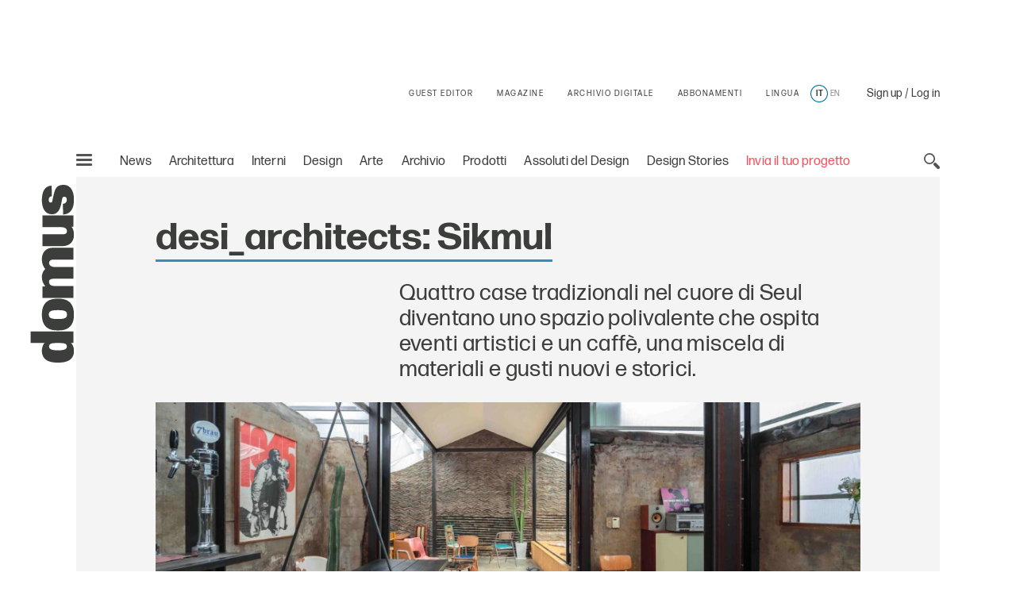

--- FILE ---
content_type: text/html; charset=utf-8
request_url: https://www.google.com/recaptcha/api2/aframe
body_size: 136
content:
<!DOCTYPE HTML><html><head><meta http-equiv="content-type" content="text/html; charset=UTF-8"></head><body><script nonce="gyOKyqK2u9Aqb4KPTTfu6w">/** Anti-fraud and anti-abuse applications only. See google.com/recaptcha */ try{var clients={'sodar':'https://pagead2.googlesyndication.com/pagead/sodar?'};window.addEventListener("message",function(a){try{if(a.source===window.parent){var b=JSON.parse(a.data);var c=clients[b['id']];if(c){var d=document.createElement('img');d.src=c+b['params']+'&rc='+(localStorage.getItem("rc::a")?sessionStorage.getItem("rc::b"):"");window.document.body.appendChild(d);sessionStorage.setItem("rc::e",parseInt(sessionStorage.getItem("rc::e")||0)+1);localStorage.setItem("rc::h",'1768384847699');}}}catch(b){}});window.parent.postMessage("_grecaptcha_ready", "*");}catch(b){}</script></body></html>

--- FILE ---
content_type: application/javascript; charset=utf-8
request_url: https://www.domusweb.it/etc/designs/domusweb20/js/domusweb-webtrekk_v4_new.js
body_size: 20971
content:
var webtrekkConfig = webtrekkConfig || {
    trackId: "778835614863159",
    trackDomain : "ctd.domusweb.it",
    domain : "www.domusweb.it;domusweb.it;www-domusweb-it.cdn.ampproject.org;cdn.ampproject.org;login.edidomus.it",
	forceHTTPS: true,
	cookie : "3",
	contentId : "",
    tabBrowsing: false,
    execCDB: false,
    execRTA: false,
    safetag: {
        async: true,
        timeout: 2000,
        /** Load SafeTag from Webtrekk Server */
        safetagDomain: "responder.wt-safetag.com",
        safetagId: "778835614863159",
        /** Load SafeTag from Customer Server */
        // customDomain: "www.domain.de",
        // customPath: "javascripts/webtrekk_safetag.js",
        option: {}
    }
};

/**
 ************ Don't change anything beyond this line ************
 ********************* Start webtrekk_v4.js *********************
 */
 'use strict';(function(l){l.webtrekkUnloadObjects=l.webtrekkUnloadObjects||[];l.webtrekkLinktrackObjects=l.webtrekkLinktrackObjects||[];var K=function(a){a.getJSON=function(a){if("string"===typeof a&&a&&"{"===a.charAt(0)&&"}"===a.charAt(a.length-1))try{a=a.replace(/'/g,'"').replace(/(['"])?([a-zA-Z0-9]+)(['"])?\s?:/g,'"$2":');var b="object"===typeof JSON&&"function"===typeof JSON.parse?JSON.parse(a):/^[\],:{}\s]*$/.test(a.replace(/\\(?:["\\\/bfnrt]|u[0-9a-fA-F]{4})/g,"@").replace(/"[^"\\\n\r]*"|true|false|null|-?\d+(?:\.\d*)?(?:[eE][+\-]?\d+)?/g,
 "]").replace(/(?:^|:|,)(?:\s*\[)+/g,""))?(new Function("return "+a))():null;if("object"===typeof b)return b}catch(c){}return null};a.parseJSON=function(d,b){for(var c in d){var f=c;if("object"===typeof d[f])"undefined"!==typeof a.jsonPara[f]&&"object"!==typeof a.config[a.jsonPara[f][0]]&&(a.config[a.jsonPara[f][0]]={}),a.parseJSON(d[f],f);else if(b){if(isNaN(parseInt(f))||500>parseInt(f))a.config[a.jsonPara[b][0]][f]=d[f]}else"undefined"!==typeof a.jsonPara[f]&&(a.config[a.jsonPara[f][0]]=d[f])}};
 a.getMappingParam=function(d){var b=d.split(""),c;for(c=0;c<b.length;c++)if(!isNaN(parseInt(b[c]))){var f=c;break}if(f){b=d.substr(0,f);var e=d.substr(f,d.length-1)}else b=d;return{mapping:"undefined"!==typeof a.jsonPara[b]?a.jsonPara[b][0]:!1,index:e?e:!1}}},L=function(a){a.checkAsynchron=function(a,b,c,f){if("undefined"!==typeof l[a])return b?b(!0,c):1;if(0>=f)return b?b(!1,c):1;l.setTimeout(function(){c.checkAsynchron(a,b,c,f-100)},100);return 1};a.loadAsynchron=function(d,b,c,f){a.include(d)&&
 a.checkAsynchron(b,c?c:!1,a,f?f:2E3)};a.include=function(a){if(!document.createElement)return!1;var b=document.getElementsByTagName("head").item(0),c=document.createElement("script");c.setAttribute("language","javascript");c.setAttribute("type","text/javascript");c.setAttribute("src",a);b.appendChild(c);return!0}},M=function(a){a.userLeavesPage=!1;a.registerEvent=function(d,b,c){d.addEventListener?("webkitvisibilitychange"===b&&a.unregisterEvent(d,b,c),d.addEventListener(b,c,!1)):d.attachEvent&&("beforeunload"!==
 b&&"webkitvisibilitychange"!==b||a.unregisterEvent(d,b,c),d.attachEvent("on"+b,c))};a.unregisterEvent=function(a,b,c){a.removeEventListener?a.removeEventListener(b,c,!1):a.detachEvent&&a.detachEvent("on"+b,c)};(function(){a.registerEvent(l,"beforeunload",function(){a.userLeavesPage=!0});var d="pagehide";"undefined"===typeof l["on"+d]&&(d="unload");a.registerEvent(l,d,function(){a.userLeavesPage=!0})})()},N=function(a){a.maxlen=function(a,b){return a&&a.length>b?a.substring(0,b-1):a};a.indexOf=function(a,
 b,c){return a.indexOf(b,c?c:0)};a.wtTypeof=function(a){return"undefined"!==typeof a?1:0};a.wtLength=function(a){return"undefined"!==typeof a?a.length:0};a.wtEscape=function(a){try{return encodeURIComponent(a)}catch(b){return escape(a)}};a.wtUnescape=function(a){try{return decodeURIComponent(a)}catch(b){return unescape(a)}};a.getAttribute=function(a,b){return"string"===typeof a.getAttribute(b)?a.getAttribute(b):"object"===typeof a.getAttribute(b)&&"object"===typeof a.attributes[b]&&null!==a.attributes[b]?
 a.attributes[b].nodeValue:""};a.plugInArray=function(a,b){if("object"!==typeof a)return!1;for(var c=0;c<a.length;c++){var d=new RegExp(a[c].toLowerCase(),"g");if(-1!==b.toLowerCase().search(d))return a[c]}return!1};a.getElementsBySelector=function(a,b){var c=[];try{c=a.querySelectorAll(b)}catch(f){}return c};a.getShadowRootsBySelector=function(d){var b=[];d=a.getElementsBySelector(l.document,d);for(var c=0,f=d.length;c<f;c++){var e=d[c];e&&e.shadowRoot&&b.push(e.shadowRoot)}return b}},O=function(a){a.decrypt=
 function(d){var b="";if(d)try{b=a.wtUnescape(d.replace(/([0-9a-fA-F][0-9a-fA-F])/g,"%$1"))}catch(c){}return b};a.checkSC=function(d){if("string"!==typeof a.secureConfig)return!1;for(var b=a.secureConfig.split(";"),c=0;c<b.length;c++)if(b[c]===d)return!0;return!1};a.simpleEncode=function(a,b){var c=function(a){return a.split("").map(function(a){return a.charCodeAt(0)})};return b.split("").map(c).map(function(b){return c(a).reduce(function(a,b){return a^b},b)}).map(function(a){return("0"+Number(a).toString(16)).substr(-2)}).join("")}},
 P=function(a){a.wtHref=function(){return a.wtLocation().href};a.wtLocation=function(){return document.location};a.urlParam=function(d,b,c){if(!d||null===d||"undefined"===typeof d)return c;var f=[];0<d.indexOf("?")&&(f=d.split("?")[1].replace(/&amp;/g,"&").split("#")[0].split("&"));for(d=0;d<f.length;d++)if(0===f[d].indexOf(b+"="))return a.wtUnescape(f[d].substring(b.length+1).replace(/\+/g,"%20"));return c};a.isOwnDomain=function(d){if(a.domain)if(0===a.domain.toUpperCase().indexOf("REGEXP:")){var b=
 new RegExp(a.domain.substring(7),"i");if(b.test(a.getDomain(d)))return!0}else{b=a.domain.split(";");d=a.getDomain(d);for(var c=0;c<b.length;c++)if(d===b[c])return!0}return!1};a.getDomain=function(d){if("string"!==typeof d)return"";d=a.wtUnescape(d);d=d.split("://")[1];var b=/^(?:[^/]+:\/\/)?([^/:]+)/g;return"undefined"!==typeof d&&(d=d.match(b),d[0])?d[0].toLowerCase():""}},A=function(a,d,b){b=new RegExp(d+"="+b);var c=document.location.href;d=(new Date).getTime();b=b.exec(c);c=/wt_t=([\d]{13})/.exec(c);
 if(b&&"undefined"!==typeof b[1]&&c&&"undefined"!==typeof c[1]){c=parseInt(c[1])+9E5;if(!a.maxURLParameterValidity||d+a.maxURLParameterValidity<c)return!1;if(c>d)return a.wtUnescape(b[1])}return!1},Q=function(a){var d=!1;a.baseparams=function(){var b=screen.width+"x"+screen.height+",";b+=("undefined"!==typeof screen.colorDepth?screen.colorDepth:screen.pixelDepth)+",";var c=navigator.cookieEnabled;c="boolean"!==typeof c?-1!==document.cookie.indexOf("="):c;b=b+(c?"1,":"0,")+((new Date).getTime()+",");
 if(a.referrerOncePerSession&&a.getCookie("wt_ropc"))c="2";else{c="0";var f=A(a,"wt_ref","(.+?)(&|$)");""!==a.getCookie("wt_ref")?(c=a.wtEscape(a.getCookie("wt_ref")),a.setCookie("wt_ref","",-3600)):f?c=a.wtEscape(f):d?(c=a.wtEscape(d),d=!1):0<document.referrer.length&&(c=a.wtEscape(document.referrer));a.sentFullPixel?c="2":a.isOwnDomain(c)&&(c="1");a.referrerOncePerSession&&1<c.length&&a.setCookie("wt_ropc","1")}f=l.innerHeight;if(!f)try{f=document.documentElement.clientHeight}catch(g){}if(!f)try{f=
 document.body.clientHeight}catch(g){}"undefined"===typeof f&&(f=-1);var e=l.innerWidth;if(!e)try{e=document.documentElement.clientWidth}catch(g){}if(!e)try{e=document.body.clientWidth}catch(g){}"undefined"===typeof e&&(e=-1);f&&f>screen.height&&(f=screen.height);e&&e>screen.width&&(e=screen.width);return b=b+c+(","+e+"x"+f)+(","+(navigator.javaEnabled()?"1":"0"))};a.setReferrer=function(a){"string"===typeof a&&(d=a)}};A=function(a,d,b){b=new RegExp(d+"="+b);var c=document.location.href;d=(new Date).getTime();
 b=b.exec(c);c=/wt_t=([\d]{13})/.exec(c);if(b&&"undefined"!==typeof b[1]&&c&&"undefined"!==typeof c[1]){c=parseInt(c[1])+9E5;if(!a.maxURLParameterValidity||d+a.maxURLParameterValidity<c)return!1;if(c>d)return a.wtUnescape(b[1])}return!1};var C=function(a,d,b,c){"1"!==a.cookie||a.optOut||a.deactivatePixel||a.firstParty();(b=b?b:"")||(b=a.formObject&&"noForm"!==d?"form":"link");"function"===typeof a.beforeUnloadPixel?a.beforeUnloadPixel():"form"===b&&a.executePlugin(a.getPluginConfig("form","before"));
 var f="";if(a.config.linkId&&(f+="&ct="+a.wtEscape(a.maxlen(a.wtUnescape(a.config.linkId),255)))){var e=a.ccParams;"string"===typeof e&&""!==e&&(f+=e)}if(a.wtEp)if(a.wtEpEncoded)f+=a.wtEp;else if(e=a.wtEp,"string"===typeof e&&""!==e){e=e.split(/;/);for(var g=0;g<e.length;g++)if("undefined"!==typeof e[g]){var k=e[g].split(/=/);a.checkSC("custom")&&(k[1]=a.decrypt(k[1]));k[1]=a.wtEscape(k[1]);f+="&"+k[0]+"="+k[1]}}"noForm"!==d&&(f+=c.getFormTrackingData());""!==f&&(a.quicksend(a.wtEscape(a.contentId.split(";")[0])+
 ",1,"+a.baseparams(),f),a.config.linkId="",a.ccParams="",a.wtEp="");"function"===typeof a.afterUnloadPixel?a.afterUnloadPixel():"form"===b&&a.executePlugin(a.getPluginConfig("form","after"))},B=function(a){var d=[],b;for(b in a.safetagParameter){var c=b;if("executePluginFunction"===c)a.executePluginFunction+=a.safetagParameter[c],a.safetagParameter[c]="";else if("object"!==typeof a.safetagParameter[c]||a.safetagParameter[c]instanceof RegExp)a[c]=a.safetagParameter[c],"linkTrack"!==c&&"tabBrowsing"!==
 c&&"execCDB"!==c||d.push(c);else{"object"!==typeof a[c]&&(a[c]={});for(var f in a.safetagParameter[c]){var e=f;a[c][e]=a.safetagParameter[c][e]}}}for(b=0;b<d.length;b++)switch(d[b]){case "linkTrack":a.linkTrackInit();break;case "tabBrowsing":a.startTabBrowsing();break;case "execCDB":a.startCDB()}a.safetagParameter.pixel=a},R=function(a){var d=function(){if(a.isUserIdentificationOptOuted_())a.deleteUserIdentification_();else if(!a.optOut&&!a.deactivatePixel)if("1"===a.cookie)a.firstParty();else{var b=
 A(a,"wt_eid","([\\d]{19})");b&&(a.xwteid=b)}},b=function(b,c,d){!1!==b?b():a.executePlugin(a.getPluginConfig(c?c:"page",d))},c=function(a,b){var c=[];a=a.split("&");for(var d=0,f=a.length,e,k;d<f;d++){e=a[d];k=!1;for(var g=0,h=b.length,l;g<h;g++)if(l=b[g],0===e.indexOf(l+"=")){k=!0;break}k||c.push(e)}return c.join("&")},f=function(a){a=a.split("&");for(var b="?",c,d=a.length;d;)c=parseInt(Math.random()*d),b+=a.splice(c,1)+"&",d--;return b.substr(0,b.length-1)},e=function(){for(var a=parseInt(10*Math.random())+
 5,b="",c=0,d;c<a;c++)d=parseInt(37*Math.random()),b+="abcdefghijklmnopqrstuvwxyz-_0123456789".charAt(d);return b};a.getMediaCode=function(){if(a.mediaCode){var b=[],c=a.mediaCode.split(";"),d=0,f=[];a.mediaCodeValue&&(b=a.mediaCodeValue.split(";"));for(var e=0;e<c.length;e++){var g=a.urlParam(location.href,c[e],"");if(a.mediaCodeCookie){var l=!1,w=(a.trackId+"").split(",")[0];w="wt_mcc_"+(a.config.campaignAction?a.config.campaignAction.substring(0,1):"c")+"_"+w;var t=a.getCookie(w);for(var u=c[e]+
 "_"+g,v=0,y=u.length,x=0;x<y;x++){var z=u.charCodeAt(x);v=(v<<5)-v+z;v&=v}z=v>1E15-1?"0":v+"";-1===t.indexOf(","+z+",")&&g?(f.push(c[e]+a.wtEscape("="+g)),l=!0):d++;l&&(g="","eid"===a.mediaCodeCookie&&(g=2592E3),a.setCookie(w,t+","+z+",",g))}else"undefined"!==typeof b&&"undefined"!==typeof b[e]&&""!==b[e]?f.push(c[e]+a.wtEscape("="+b[e])):""!==g&&f.push(c[e]+a.wtEscape("="+g))}c.length===d&&0!==c.length&&f.push("ignore%3Dignore");a.config.campaignId=f.join(";")}};a.getExtLifeCycles=function(b,c,d){for(var f=
 "",e={},g=b.split("|"),k=0;k<g.length;k++){for(var h=g[k].split(";"),p=0;p<h.length;p++)f=0===p?f+a.wtEscape(h[p]):f+h[p],f+=";";f=f.substr(0,f.length-1);f+="|"}f=f.substr(0,f.length-1);e.xlcl=a.wtEscape(b.split("|").length);e.xlct=a.wtEscape(c);"undefined"!==typeof d&&(e.xlcv=a.wtEscape(d));e.xlc=a.wtEscape(f);b="";for(var l in e)b+="&"+l+"="+e[l];return b};a.quicksend=function(b,d,g){if(!a.trackDomain||!a.trackId||a.deactivatePixel||a.deactivateRequest)a.deactivateRequest=!1;else{g||(g="wt"+(a.fileSuffix?
 ".pl":""));a.requestObfuscation&&(g+=e());"undefined"===typeof a.requestTimeout&&(a.requestTimeout=5);a.cdbeid&&(d="&cdbeid="+a.cdbeid+d);a.browserInformation&&(d=a.browserInformation+d);var k="";"1"===a.cookie&&(a.eid&&(k+="&eid="+a.eid),a.cookieOne&&(k+="&one=1"),a.forceNewSession&&(k+="&fns=1"));d=k+d;a.isUserIdentificationOptOuted_()&&(d="&nc=1"+d);(k=a.getTemporarySessionId_())&&(d="&fpt=2.0.0"+("&fpv="+k+d));k=document.location.href.split("#")[0];if(a.pageURLPattern&&a.pageURLReplace)try{k=
 k.replace(a.pageURLPattern,a.pageURLReplace)}catch(m){}d+="&pu="+a.wtEscape(k);d="p="+a.version+","+b+d;b="//";b=a.sendViaServerActivated&&a.sendViaServerDomain&&a.sendViaServerPath?b+(a.sendViaServerDomain+"/"+a.sendViaServerPath):b+(a.trackDomain+"/"+a.trackId+"/"+g);0<a.suppressIdentificationParameter.length&&a.isUserIdentificationOptOuted_()&&(d=c(d,a.suppressIdentificationParameter));b=a.requestObfuscation?b+f(d):b+("?"+d);a.tabBrowsing&&!a.userLeavesPage?a.sendTabBrowsingPixel(b,g):a.ignorePrerendering||
 "undefined"===typeof document.hidden?a.sendPixel(b,g):("object"!==typeof a.prerendering&&(a.prerendering=[]),!a.userLeavesPage&&document.hidden?(a.prerendering.push(b),a.registerEvent(document,"visibilitychange",function(){a.sendPrerendering()})):a.sendPixel(b,g));"hm"!==g&&"hm.pl"!==g&&(a.cookieOne=!1,a.forceNewSession=!1,a.sentFullPixel=1)}};a.sendPrerendering=function(){if(!document.webkitHidden){for(var b=0;b<a.prerendering.length;b++){var c=a.prerendering[b];c=a.replaceRequestTimestamp(c);c=
 a.replaceUserIdentification(c);a.sendPixel(c)}a.prerendering=[]}};a.send=function(b,c,d){if("link"===c||"click"===c)a.config.linkId=b;a.config.contentId=a.config.contentId?a.config.contentId:a.contentId;(b=b?b:a.config.contentId)||(b="no_content");b=a.wtEscape(b)+",1,";b+=a.baseparams();var f=[];if(navigator.plugins&&"Microsoft Internet Explorer"!==navigator.appName)for(var e=0,g=navigator.plugins.length;e<g;e++){var k=a.plugInArray(a.plugins,"Shockwave Flash"===navigator.plugins[e].name?navigator.plugins[e].description:
 navigator.plugins[e].name);k&&f.push(k)}f=f.join("|");e="";if(a.paramFirst)for(g=a.paramFirst.split(";"),k=0;k<g.length;k++){var h=a.getMappingParam(g[k]),p=h.mapping;h=h.index;p&&(h?a.config[p]&&"undefined"!==typeof a.config[p][h]&&a.config[p][h]&&(e+="&"+g[k]+"="+a.wtEscape(a.config[p][h])):a.config[p]&&(e+="&"+g[k]+"="+a.wtEscape(a.config[p])))}if("string"===typeof d&&""!==d)for(var u=d.split(/;/),v=0;v<u.length;v++){if("undefined"!==typeof u[v]){var y=u[v].split(/=/);a.checkSC("custom")&&(y[1]=
 a.decrypt(y[1]));y[1]=a.wtEscape(y[1]);e+="&"+y[0]+"="+y[1]}}else{a.wtEpEncoded=!1;var x=new a.PredefinedParameter;for(y in a.config)d=y+"",x.put(d,a.config[d]);h=x.get("all");a.config.customParameter=a.mergeCustomParameter(a.config.customParameter,h.customParameter);y=a.checkCustomParameter(a.config.customParameter,"cp");a.config.customSessionParameter=a.mergeCustomParameter(a.config.customSessionParameter,h.customSessionParameter);d=a.checkCustomParameter(a.config.customSessionParameter,"cs");g=
 a.checkCustomParameter(a.config.customTimeParameter,"ce");k=a.checkCustomParameter(a.cdb,"cdb");a.config.customEcommerceParameter=a.mergeCustomParameter(a.config.customEcommerceParameter,h.customEcommerceParameter);p=a.checkCustomParameter(a.config.customEcommerceParameter,"cb");a.config.orderValue&&-1===a.paramFirst.indexOf("ov;")&&(e=a.checkSC("order")?e+("&ov="+a.wtEscape(a.decrypt(a.config.orderValue))):e+("&ov="+a.wtEscape(a.config.orderValue)));a.config.currency&&-1===a.paramFirst.indexOf("cr;")&&
 (e=a.checkSC("order")?e+("&cr="+a.wtEscape(a.decrypt(a.config.currency))):e+("&cr="+a.wtEscape(a.config.currency)));a.config.orderId&&-1===a.paramFirst.indexOf("oi;")&&(e+="&oi="+a.wtEscape(a.config.orderId));a.config.product&&(-1===a.paramFirst.indexOf("ba;")&&(e+="&ba="+a.wtEscape(a.config.product)),a.config.productCost&&-1===a.paramFirst.indexOf("co;")&&(e+="&co="+a.wtEscape(a.config.productCost)),a.config.productQuantity&&-1===a.paramFirst.indexOf("qn;")&&(e+="&qn="+a.wtEscape(a.config.productQuantity)),
 a.config.productCategory=a.mergeCustomParameter(a.config.productCategory,h.productCategory),e+=a.checkCustomParameter(a.config.productCategory,"ca"),a.config.productStatus&&-1===a.paramFirst.indexOf("st;")&&(e+="&st="+a.wtEscape(a.config.productStatus)));var z=A(a,"wt_cd","(.+?)(&|$)");a.config.customerId||(a.config.customerId=z);a.config.customerId&&-1===a.paramFirst.indexOf("cd;")&&(e+="&cd="+a.wtEscape(a.config.customerId));if(a.config.registrationOptin&&a.config.registrationEmail)for(v in z={er1:"Email",
 er2:"GroupId",er3:"Mode",er4:"FirstName",er5:"LastName",er6:"Gender",er7:"Title"},z){var D=v+"";a.config["registration"+z[D]]&&(e+="&"+D+"="+a.wtEscape(a.config["registration"+z[D]]))}a.config.crmCategory=a.mergeCustomParameter(a.config.crmCategory,h.crmCategory);e+=a.checkCustomParameter(a.config.crmCategory,"vc");null===x.get("birthday")&&a.config.birthdayJ&&a.config.birthdayM&&a.config.birthdayD&&x.put("birthday",a.config.birthdayJ+a.config.birthdayM+a.config.birthdayD);null!==x.get("telefon")&&
 x.put("telefon",x.get("telefon").replace(/\W|_/g,""));a.config.urmCategory=a.mergeCustomParameter(a.config.urmCategory,h.urmCategory);e+=a.checkCustomParameter(a.config.urmCategory,"uc");a.config.urmCategory["701"]||(v=a.urlParam(document.location.href,"uc701",!1))&&(e+="&uc701="+v);a.browserLang&&(e+="&la="+a.wtEscape(a.browserLang));a.config.contentGroup=a.mergeCustomParameter(a.config.contentGroup,h.contentGroup);e+=a.checkCustomParameter(a.config.contentGroup,"cg");v="";a.config.campaignId&&(x=
 a.config.campaignAction?a.config.campaignAction.substring(0,1):"c",z=x+"_"+a.config.campaignId,z in a.sentCampaignIds?a.config.campaignId="ignore%3Dignore":a.sentCampaignIds[z]=!0,"c"===x&&(x=""),-1===a.paramFirst.indexOf("mc;")&&(e+="&mc="+a.wtEscape(a.config.campaignId)),-1===a.paramFirst.indexOf("mca;")&&x&&(e+="&mca="+x));a.config.customCampaignParameter=a.mergeCustomParameter(a.config.customCampaignParameter,h.customCampaignParameter);v+=a.checkCustomParameter(a.config.customCampaignParameter,
 "cc");a.config.internalSearch&&-1===a.paramFirst.indexOf("is;")&&(e+="&is="+a.wtEscape(a.maxlen(a.wtUnescape(a.config.internalSearch),255)));if(a.config.dynamicParameters)for(u in a.config.dynamicParameters)h=u+"",a.config.dynamicParameters[h]&&(e="object"===typeof a.config.dynamicParameters[h]?e+a.checkCustomParameter(a.config.dynamicParameters,h):e+("&"+u+"="+a.wtEscape(a.config.dynamicParameters[h])));y&&(e+=y);v&&(e+=v);g&&(e+=g);p&&(e+=p);d&&(e+=d);k&&(e+=k);a.config.customEid&&(e+="&ceid="+
 a.config.customEid);a.config.xwtip&&(e+="&X-WT-IP="+a.wtEscape(a.config.xwtip));u="string"===typeof l.webtrekkApplicationUserAgent?l.webtrekkApplicationUserAgent:"object"===typeof l.WebtrekkAndroidWebViewCallback&&"function"===typeof l.WebtrekkAndroidWebViewCallback.getUserAgent?l.WebtrekkAndroidWebViewCallback.getUserAgent():"";if(a.config.xwtua||u)e+="&X-WT-UA="+(a.config.xwtua?a.wtEscape(a.config.xwtua):a.wtEscape(u));a.config.xwtrq&&(e+="&X-WT-RQ="+a.wtEscape(a.config.xwtrq));a.xwteid&&(e+="&X-WT-EID="+
 a.wtEscape(a.xwteid),a.xwteid=!1);a.config.xwtstt&&(e+="&X-WT-STT="+a.wtEscape(a.config.xwtstt))}a.config.linkId&&a.config.customClickParameter&&(e+=a.checkCustomParameter(a.config.customClickParameter[a.config.linkId]?a.config.customClickParameter[a.config.linkId]:a.config.customClickParameter,"ck"),a.ccParams=!1);a.config.xlc&&a.config.xlct&&(""!==a.config.xlc||""!==a.config.xlct)&&(u=a.config.xlcv?a.getExtLifeCycles(a.config.xlc,a.config.xlct,a.config.xlcv):a.getExtLifeCycles(a.config.xlc,a.config.xlct),
 e+=u);a.config.contentId||a.config.linkId||(a.config.contentId=a.contentId,a.config.linkId="wt_ignore");a.config.linkId?(a.wtEp=e,a.wtEpEncoded=!0,C(a,"noForm",c)):("1"===a.cookie?a.cookieOne&&(e+="&np="+a.wtEscape(f)):e+="&np="+a.wtEscape(f),a.quicksend(b,e))};var g=function(){a.safetagTimeoutStarted=!0;var b=(new Date).getTime()-a.startSafetagTimeoutDate;if(a.safetagInProgress&&b<a.safetag.timeout)l.setTimeout(function(){g()},5);else{a.safetagTimeoutStarted=!1;a.safetagInProgress=!1;b>a.safetag.timeout&&
 (a.xwtstt=a.safetag.timeout+"");for(b=0;b<a.saveSendinfoArguments.length;b++){var c=a.saveSendinfoArguments[b];a.sendinfo(c[0],c[1],c[2],c[3])}a.saveSendinfoArguments=[]}};a.sendinfo=function(c,e,f,n){f=f?f:"page";-1===location.href.indexOf("fb_xd_fragment")&&(a.safetag&&B(a),a.config="object"===typeof c?c:a.getConfig(),a.safetagInProgress?(c?a.saveSendinfoArguments.push([a.config,e,f,n]):a.saveSendinfoArguments.push([!1,e,f,n]),a.safetagTimeoutStarted||(a.startSafetagTimeoutDate=(new Date).getTime(),
 l.setTimeout(function(){g()},5))):(a.config.campaignId||!a.mediaCode||"page"!==f||a.config.linkId||a.getMediaCode(),a.config.linkId&&(f="click",e||(e=a.config.linkId)),d(),b(a.beforeSendinfoPixel,f,"before"),a.safetag&&B(a),""===a.contentId&&""===e||a.send(e,f,n),b(a.afterSendinfoPixel,f,"after")))}},S=function(a){for(var d=[K,L,M,N,O,P,Q,R],b=0;b<d.length;b++)d[b](a)},T=function(a){a.setProperty("paramFirst","");a.jsonPara={ck:["customClickParameter",{}],cp:["customParameter",{}],cs:["customSessionParameter",
 {}],ce:["customTimeParameter",{}],cb:["customEcommerceParameter",{}],vc:["crmCategory",{}],uc:["urmCategory",{}],ca:["productCategory",{}],cc:["customCampaignParameter",{}],cg:["contentGroup",{}],ct:["linkId",""],ov:["orderValue",""],cr:["currency",""],oi:["orderId",""],ba:["product",""],co:["productCost",""],qn:["productQuantity",""],st:["productStatus",""],cd:["customerId",""],is:["internalSearch",""],mc:["campaignId",""],mca:["campaignAction",""]};a.checkBrowser=function(){a.isIE=-1!==navigator.appName.indexOf("Microsoft");
 a.isIE||(a.isOpera=-1!==navigator.appName.indexOf("Opera"),a.isOpera||(a.isSafari=-1!==navigator.vendor.toLowerCase().indexOf("apple"),a.isChrome=-1!==navigator.vendor.toLowerCase().indexOf("google"),a.isSafari||a.isChrome||(a.isFirefox=-1!==navigator.userAgent.toLowerCase().indexOf("firefox"))))};a.generateDefaultConfig("trackId trackDomain domain secureConfig beforeSendinfoPixel afterSendinfoPixel beforeUnloadPixel afterUnloadPixel ignorePrerendering plugins trackingSwitchMediaCode trackingSwitchMediaCodeValue trackingSwitchMediaCodeTimestamp isIE isOpera isSafari isChrome isFirefox wtEpEncoded fileSuffix dynamicParameters xwtip xwtua xwtrq config xwteid xwtstt customTimeParameter sentFullPixel wtEp pageURLPattern pageURLReplace browserInformation".split(" "));
 a.plugins||(a.plugins="Adobe Acrobat;Windows Media Player;Shockwave Flash;RealPlayer;QuickTime;Java;Silverlight".split(";"));"string"===typeof a.plugins&&(a.plugins=a.plugins.split(";"));a.browserLang=!1;"string"===typeof navigator.language?a.browserLang=navigator.language.substring(0,2):"string"===typeof navigator.userLanguage&&(a.browserLang=navigator.userLanguage.substring(0,2));a.checkBrowser()},U=function(a){a.url2contentId=function(d){if(!d)return"no_content";if(a.pageURLPattern&&a.pageURLReplace)try{d=
 d.replace(a.pageURLPattern,a.pageURLReplace)}catch(b){}d=/\/\/(.*)/.exec(d);return 1>d.length?"no_content":d[1].split("?")[0].split("#")[0].replace(/\./g,"_").replace(/\//g,".").replace(/\.{2,}/g,".").toLowerCase().split(";")[0]};a.generateDefaultConfig("contentId contentGroup internalSearch numberSearchResults errorMessages npsScore npsScoreFeedback paywall articleTitle pageMainCategory pageSubCategory pageAuthor contentTags pageTitle pageType pageLength daysSincePublication testVariant testExperiment customParameter".split(" "));
 a.contentId=a.contentId?a.contentId:a.url2contentId(document.location.href)},V=function(a){"undefined"===typeof a.safetag&&(a.safetag=!1);"undefined"===typeof a.safetagInProgress&&(a.safetagInProgress=!1);"undefined"===typeof a.safetagParameter&&(a.safetagParameter={});"undefined"===typeof a.update&&(a.update=function(){});a.saveSendinfoArguments=[];a.safetagTimeoutStarted=!1},W=function(a){a.generateDefaultConfig(["loginStatus","pixelVersion","trackingPlatform","customSessionParameter","forceNewSession"])},
 X=function(a){a.generateDefaultConfig("customEcommerceParameter orderValue currency orderId product productCost productQuantity productCategory productStatus couponValue productLabel productMainCategory productSubCategory productManufacturer paymentMethod productShortDescription productLongDescription shippingService shippingSpeed shippingCosts grossMargin orderStatus productVariant productSoldOut".split(" "))},Y=function(a){a.generateDefaultConfig("crmCategory urmCategory customerId customEid xlc xlct xlcv paywallUser email emailRID emailOptin firstName lastName telefon gender birthday birthdayJ birthdayM birthdayD country city postalCode street streetNumber validation registrationEmail registrationGroupId registrationMode registrationFirstName registrationLastName registrationGender registrationTitle registrationOptin".split(" "))},
 Z=function(a){a.setProperty("formAttribute","name");a.setProperty("formFieldAttribute","name");a.setProperty("formValueAttribute","value");a.setProperty("formFieldDefaultValue",{});a.setProperty("multipleFormArray",[]);a.generateDefaultConfig("form formFullContent formAnonymous gatherFormsP formObject formName formFocus formSubmit formPathAnalysis".split(" "))},aa=function(a){a.setProperty("linkTrackAttribute","name");a.setProperty("delayLinkTrackTime",200);a.setProperty("linkTrackShadowRoot",[]);
 a.generateDefaultConfig("linkId linkTrack linkTrackParams linkTrackPattern linkTrackReplace linkTrackDownloads linkTrackIgnorePattern customClickParameter delayLinkTrack noDelayLinkTrackAttribute linktrackNamedlinksOnly ccParams".split(" "))},ba=function(a){a.sentCampaignIds={};a.setProperty("campaignAction","click");a.generateDefaultConfig("mediaCode mediaCodeValue mediaCodeCookie campaignId customCampaignParameter referrerOncePerSession".split(" "))},ca=function(a){a.cdb={};a.cdbData=[]},da=function(a,
 d,b){a.getConfig=function(b){var c={},d;for(d in a)c[d]=b?!1:a[d];return c};a.setProperty=function(c,f){a[c]=f;"undefined"!==typeof d[c]?a[c]=d[c]:"undefined"!==typeof b[c]&&(a[c]=b[c])};a.generateDefaultConfig=function(b){for(var c=0;c<b.length;c++)a.setProperty(b[c],!1)};(function(){for(var c=[T,U,V,W,X,Y,Z,aa,ba,ca],f=0;f<c.length;f++)c[f](a,d,b)})()};B=function(a){var d=[],b;for(b in a.safetagParameter){var c=b;if("executePluginFunction"===c)a.executePluginFunction+=a.safetagParameter[c],a.safetagParameter[c]=
 "";else if("object"!==typeof a.safetagParameter[c]||a.safetagParameter[c]instanceof RegExp)a[c]=a.safetagParameter[c],"linkTrack"!==c&&"tabBrowsing"!==c&&"execCDB"!==c||d.push(c);else{"object"!==typeof a[c]&&(a[c]={});for(var f in a.safetagParameter[c]){var e=f;a[c][e]=a.safetagParameter[c][e]}}}for(b=0;b<d.length;b++)switch(d[b]){case "linkTrack":a.linkTrackInit();break;case "tabBrowsing":a.startTabBrowsing();break;case "execCDB":a.startCDB()}a.safetagParameter.pixel=a};var ea=function(a){a.pageCounter=
 0;a.clickCounter=0;a.linkCounter=0;a.formCounter=0;a.configCounter=0;a.mediaCounter=0;a.plugin={};a.setProperty("executePluginFunction","");a.getRequestCounter=function(d,b){var c=0;"after"!==b&&c++;return"undefined"!==typeof a[d+"Counter"]?(a[d+"Counter"]+=c,a[d+"Counter"]):0};a.getPluginConfig=function(d,b){return{instance:a,mode:d,type:b,requestCounter:a.getRequestCounter(d,b)}};a.executePlugin=function(d,b){if(!a.executePluginFunction||"string"!==typeof a.executePluginFunction)return!1;b=b?b:
 {};a.epf=!1;for(var c=a.executePluginFunction.split(";"),f=0;f<c.length;f++)if(c[f]&&"function"===typeof l[c[f]]){a.epf=l[c[f]];try{a.epf(d,b)}catch(e){}}return!1!==a.epf};a.triggerConfigPlugins=function(d){"undefined"!==typeof a.safetag&&a.safetag&&B(a);a.config="object"===typeof d?d:a.getConfig();a.executePlugin(a.getPluginConfig("config","before"));"undefined"!==typeof a.safetag&&a.safetag&&B(a);a.executePlugin(a.getPluginConfig("config","after"))}},fa=function(a){a.setProperty("cookie","3");a.setProperty("updateCookie",
 !0);a.setProperty("cookieSecure",!1);a.setProperty("cookieEidTimeout",!1);a.setProperty("cookieSidTimeout",!1);var d=function(b,c,d,e,g){b=a.wtEscape(b)+"="+a.wtEscape(c);b=b+(";Domain="+d)+";Path=/";e&&(b+=";Expires="+a.getExpiryDate(e,g));b+=";SameSite=Lax";a.cookieSecure&&(b+=";Secure");document.cookie=b};a.getExpiryDate=function(a,c){var b=new Date,d=b.getTime();c&&(d=parseInt(c));b.setTime(d+6E4*a);return b.toUTCString()};a.setCookie=function(b,c,f,e){var g=document.location.hostname;if(-1===
 g.search(/^[0-9]{1,3}\.[0-9]{1,3}\.[0-9]{1,3}\.[0-9]{1,3}$/))for(var k=g.split("."),h=k[k.length-1],p=k.length-2;0<=p;p--)if(h=k[p]+"."+h,d(b,c,h,f,e),a.getCookie(b)===c)return;d(b,c,g,f,e)};a.getCookie=function(b){for(var c=document.cookie.split(";"),d=0;d<c.length;d++){var e=c[d].substr(0,c[d].indexOf("=")),g=c[d].substr(c[d].indexOf("=")+1);e=e.replace(/^\s+|\s+$/g,"");if(e===b)return a.wtUnescape(g)}return""}},ha=function(a){a.cookieManager=function(a,b,c,f){this.name=a;this.keySeperator="~";
 this.fieldSeparator="#";this.durationSeperator="|";this.found=!1;this.expires=b?b:!1;this.accessPath=c?c:"/";this.secure=f?f:!1;this.rawValue="";this.fields=[];this.fieldsDuration=[];var d=function(a){try{return decodeURIComponent(a)}catch(h){return l.unescape(a)}},g=function(a){try{return encodeURIComponent(a)}catch(h){return l.escape(a)}};this.read=function(){this.rawValue=null;this.found=!1;for(var a=document.cookie.split(";"),b=0;b<a.length;b++){var c=a[b].substr(0,a[b].indexOf("=")),e=a[b].substr(a[b].indexOf("=")+
 1);c=c.replace(/^\s+|\s+$/g,"");c===this.name&&(this.rawValue=e,this.found=!0)}if(null!==this.rawValue){b=0;do a=this.rawValue.indexOf(this.fieldSeparator,b),-1!==a&&(b=this.rawValue.substring(b,a).split(this.durationSeperator),c=b[0].split(this.keySeperator),this.fields[c[0]]=d(c[1]),this.fieldsDuration[c[0]]=parseInt(d(b[1])),b=a+1);while(-1!==a&&a!==this.rawValue.length-1)}return this.found};this.getSize=function(){var a=(new Date).getTime(),b="",c;for(c in this.fields){var d=c+"";this.fieldsDuration[d]>=
 a&&(b+=g(d)+this.keySeperator+g(this.fields[d])+this.durationSeperator+g(this.fieldsDuration[d])+this.fieldSeparator)}return b.length};this.write=function(){var a=(new Date).getTime(),b=!0,c=this.name+"=",d;for(d in this.fields){var e=d+"";this.fieldsDuration[e]>=a&&(c+=g(e)+this.keySeperator+g(this.fields[e])+this.durationSeperator+g(this.fieldsDuration[e])+this.fieldSeparator,b=!1)}a=b?-99999:this.expires;""!==a&&"number"===typeof a&&(b=new Date,b.setTime((new Date).getTime()+864E5*a),c+="; expires="+
 b.toGMTString());null!==this.accessPath&&(c+="; PATH="+this.accessPath);a=location.hostname;-1===a.search(/^[0-9]{1,3}\.[0-9]{1,3}\.[0-9]{1,3}\.[0-9]{1,3}$/)&&(a=location.hostname.split("."),a=a[a.length-2]+"."+a[a.length-1]);b="";this.secure&&(b=";secure");document.cookie=c+("; DOMAIN="+a)+b};this.remove=function(){this.expires=-10;this.write();return this.read()};this.get=function(a){var b=(new Date).getTime();return this.fieldsDuration[a]>=b?this.fields[a]:""};this.set=function(a,b,c,d,e){c=c?
 c:31536E3;d=d?d:"last";var f=(new Date).getTime();if("first"===d&&""!==this.fields[a]&&null!==this.fields[a]&&this.fieldsDuration[a]>=f)return this.fields[a];this.fields[a]=b;this.fieldsDuration[a]=f+1E3*parseInt(c);e||this.write();return b};this.prepare=function(a,b,c,d){return this.set(a,b,c,d,!0)};this.read()}},ia=function(a,d,b){fa(a,d,b);ha(a)},ja=function(a){a.optOut=!1;a.setProperty("optoutName","webtrekkOptOut");a.optOut=""!==a.getCookie(a.optoutName);a.optOut&&(a.deactivatePixel=!0);a.getTrackingOptOut=
 function(){return!!a.getCookie(a.optoutName)};a.setTrackingOptOut=function(d,b){d="number"===typeof d?d:2592E3;b="function"===typeof b?b:function(){};a.setCookie(a.optoutName,"1",d);a.trackId&&a.trackDomain?a.invokeImage("https://"+a.trackDomain+"/"+a.trackId+"/optout?duration="+parseInt(d/1440+""),b):b()};a.removeTrackingOptOut=function(){a.setTrackingOptOut(-3600)}},E={data_:{},setItem:function(a,d){this.data_[a]=d+""},getItem:function(a){return"undefined"!==typeof this.data_[a]?this.data_[a]:null},
 removeItem:function(a){delete this.data_[a]},clear:function(){this.data_={}}},F=function(){try{l.localStorage.setItem("wt_test","1");l.localStorage.removeItem("wt_test");var a=l.localStorage}catch(d){a=E}return a},G=function(a){var d=F();this.setItem_=function(b){d.setItem(a,b)};this.removeItem_=function(){d.removeItem(a)};this.getItem_=function(){var b=d.getItem(a);return"string"===typeof b&&b?b:""};this.clear_=function(){d.clear()}},ka=function(a){var d=function(){a.enableIdentificationOptOut&&
 (a.enableAnonymousFunction=a.enableIdentificationOptOut);"miCookieOptOut"!==a.optOutIdentificationName&&(a.anonymousCookieName=a.optOutIdentificationName)};a.setProperty("enableIdentificationOptOut",!1);a.setProperty("enableAnonymousFunction",!1);a.setProperty("anonymousOptIn",!1);a.setProperty("optOutIdentificationName","miCookieOptOut");a.setProperty("anonymousCookieName","miCookieOptOut");a.setProperty("suppressIdentificationParameter",[]);a.setProperty("temporarySessionId","");a.setProperty("saveTemporarySessionId",
 !1);a.getIdentifierOptOut=function(){d();return!!a.getCookie(a.anonymousCookieName)};a.setIdentifierOptOut=function(b,c){d();c="function"===typeof c?c:function(){};a.setCookie(a.anonymousCookieName,"1","number"===typeof b?b:2592E3);c()};a.removeIdentifierOptOut=function(){d();a.setIdentifierOptOut(-3600)};a.getAnonymousCookie=a.getIdentifierOptOut;a.setAnonymousCookie=a.setIdentifierOptOut;a.removeAnonymousCookie=a.removeIdentifierOptOut;a.isUserIdentificationOptOuted_=function(){d();var b=!!a.getAnonymousCookie();
 return a.enableAnonymousFunction&&(!a.anonymousOptIn&&b||a.anonymousOptIn&&!b)};a.getTemporarySessionId_=function(){var b=a.saveTemporarySessionId,c=a.temporarySessionId,d=new G("wt_tsid");c&&b?d.setItem_(c):b&&(c=d.getItem_());return c};a.deleteUserIdentification_=function(){a.eid=!1;a.firstVisitContact=!1;a.firstVisitTimestamp=!1;a.lastVisitContact=!1;a.cookieOne=!1;a.forceNewSession=!1;a.setCookie("wt3_eid","",-3600);a.setCookie("wt3_sid","",-3600);a.setCookie("wt_cdbeid","",-3600)}},la=function(a){a.setProperty("pixelSampling",
 !1);a.setPixelSampling=function(d){d=d?d:a.pixelSampling;for(var b=a.trackId.split(",")[0],c=a.getCookie("wt3_sample").split(";"),f=!1,e=0;e<c.length;e++)-1!==c[e].indexOf(b+"|"+d)?f=!0:-1!==c[e].indexOf(b+"|")&&(c[e]="");e=6;a.cookieEidTimeout&&(e=a.cookieEidTimeout);f?(c=c.join(";"),a.setCookie("wt3_sample",c,43200*e)):(Math&&Math.random&&0===parseInt(Math.random()*d)?c.push(b+"|"+d+"|1"):c.push(b+"|"+d+"|0"),a.setCookie("wt3_sample",c.join(";"),43200*e),c=a.getCookie("wt3_sample"));-1===c.indexOf(b+
 "|"+d+"|1")&&(a.deactivatePixel=!0)};a.pixelSampling&&!a.optOut&&a.setPixelSampling()},ma=function(a,d,b){a.deactivatePixel=!1;ja(a);la(a);ka(a)};E={data_:{},setItem:function(a,d){this.data_[a]=d+""},getItem:function(a){return"undefined"!==typeof this.data_[a]?this.data_[a]:null},removeItem:function(a){delete this.data_[a]},clear:function(){this.data_={}}};F=function(){try{l.localStorage.setItem("wt_test","1");l.localStorage.removeItem("wt_test");var a=l.localStorage}catch(d){a=E}return a};G=function(a){var d=
 F();this.setItem_=function(b){d.setItem(a,b)};this.removeItem_=function(){d.removeItem(a)};this.getItem_=function(){var b=d.getItem(a);return"string"===typeof b&&b?b:""};this.clear_=function(){d.clear()}};var na=function(a,d){var b=this,c=new G(a),f=[];b.MAX_QUEUEING_ITEMS=d;var e=function(){for(;f.length>b.MAX_QUEUEING_ITEMS;)b.shift_();c.setItem_(f.join("|"))};f=function(){var a=c.getItem_(),b=[];a&&"string"===typeof a&&(b=a.split("|"));return b}();b.length_=function(){return f.length};b.push_=
 function(a){f.push(a);e()};b.first_=function(){return 0===f.length?"":f[0]};b.shift_=function(){var a=f.shift();e();return"string"===typeof a?a:""};b.clear_=function(){f=[];c.removeItem_()}},oa=function(a,d,b){var c=d.resendInterval,f=d.ttl,e=d.retries,g=d.retriesOption,k="wt_brq_"+a,h=this,p=!1,n=!1,m=!1,r=null,q=0;h.queue_=new na(a,d.size);var w=function(a){a=b.urlParam(a,"p","").replace(/[\s\S]+,(\d{13}),.+/,"$1");return"string"===typeof a&&a&&(a=parseInt(a),!isNaN(a)&&Date.now()<=a+f)?!1:!0},
 t=function(){if(!p)if(0>=h.queue_.length_())n=!1;else{var a=h.queue_.first_();w(a)?(h.queue_.shift_(),t()):b.invokeImage(a,function(a,d,f){b._requestLoadHandler(a,d,f);if("success"===d)return h.queue_.shift_(),q=0,t();q++;return-1<e&&q>=e?(h.queue_.shift_(),2===g&&(m=!0,h.queue_.clear_(),b.setCookie(k,"1")),t()):r=l.setTimeout(function(){t()},c)},6E4)}},u=function(){"1"===b.getCookie(k)?m=!0:!n&&0<h.queue_.length_()&&(n=!0,t())};u();h.add_=function(a){m||(h.queue_.push_(a),u())};h.remove_=function(){l.clearTimeout(r);
 h.queue_.clear_();n=!1};h.destroy_=function(){l.clearTimeout(r);p=!0}},pa=function(a){var d=!1,b,c=function(){b="object"===typeof l.WebtrekkAndroidWebViewCallback?l.WebtrekkAndroidWebViewCallback:{};d="function"===typeof b.trackCustomPage};c();this.isActive_=function(){c();return d};this.add_=function(c){if(d){var e=c.split("?")[1].split("&");c={};for(var f=0,k=e.length;f<k;f++){var h=e[f].split("=");c[a.wtUnescape(h[0])]=a.wtUnescape(h[1])}delete c.eid;delete c.fns;delete c.one;delete c.la;delete c["X-WT-UA"];
 e=c.p.split(",");e.splice(-8);e.shift();e=e.join(",");delete c.p;b.trackCustomPage(e,l.JSON.stringify(c))}}},qa=function(a){a.deactivateRequest=!1;a.completeRequest=!1;a.requestQueue={};a.webtrekkSDKCallback=null;a.setProperty("simulatedRequestTimeout",500);a.setProperty("replaceMutatedVowel",!1);a.setProperty("requestLimitActivated",!0);a.setProperty("requestLimitAmount",1E3);a.setProperty("requestLimitTime",1800);a.setProperty("maxRequestLength",24576);a.setProperty("requestObfuscation",!1);a.setProperty("requestQueueActivated",
 !1);a.setProperty("requestQueueTTL",3E5);a.setProperty("requestQueueResendInterval",5E3);a.setProperty("requestQueueSize",100);a.setProperty("requestQueueRetries",-1);a.setProperty("requestQueueRetriesOption",1);a.setProperty("sendViaSDK",!1);a.setProperty("sendViaServerActivated",!1);a.setProperty("sendViaServerDomain","");a.setProperty("sendViaServerPath","");a.setProperty("sendViaServerDroppedRequests",0);a.setProperty("sendViaServerBlacklist",[/.+/]);var d=!1,b=function(a){return-1!==a.indexOf("ct=")?
 "link":-1!==a.indexOf("fn=")?"form":-1!==a.indexOf("mi=")?"media":-1!==a.indexOf("/cdb")||-1!==a.indexOf("/fbc")?"cdb":-1!==a.indexOf("/ce")?"independent":-1!==a.indexOf("/re")?"redirect":"page"},c=function(a,b,c){"function"!==typeof l.Image&&(l.Image=function(){return document.createElement("img")});var d=new l.Image;(function(a,d){var e=!1,f=function(c){return e?!1:(e=!0,b(a,c,Date.now()-d))};a.onerror=function(){f("error")};a.onload=function(){f("success")};l.setTimeout(function(){f("timeout")},
 c)})(d,Date.now());d.src=a};a._requestLoadHandler=function(c,d,g){if(c&&d){var e=b(c.src);a.executePlugin({instance:a,mode:e,type:d,requestCounter:0},{status:d,time:g,request:c.src,item:c})}};a.invokeImage=function(a,b,d){a&&"string"===typeof a&&c(a,"function"===typeof b?b:function(){},"number"===typeof d?d:2E3)};a.sendPixel=function(c,e){var f="";var k=0;a.cookieSecure&&(k+=1);a.requestObfuscation&&(k+=2);a.sendViaSDK&&(k+=4);a.sendViaServerActivated&&(k+=8);a.requestQueueActivated&&(k+=16);a.requestLimitActivated&&
 (k+=32);a.enableAnonymousFunction&&(k+=64);k&&(f+="&pf="+k);k=a._gps();k.id_&&(f+="&cs802="+k.id_,f+="&cs801="+k.version_);f=c+f;k=b(f);var h=a.sendViaServerBlacklist;for(var l=[],n=0;n<h.length;n++)if("string"===typeof h[n]){if(-1!==h[n].indexOf("*"))try{h[n]=new RegExp(h[n].replace(/(\.)/g,"\\$1").replace(/\*/g,".*"))}catch(u){}l.push(h[n])}else h[n]instanceof RegExp&&l.push(h[n]);0===l.length&&(l=[/.+/]);h=l;if(a.sendViaServerActivated&&0!==a.sendViaServerDroppedRequests&&(1===a.sendViaServerDroppedRequests&&
 -1!==f.search(/[?&]ov=.+/)||2===a.sendViaServerDroppedRequests&&-1!==f.search(/[?&]st=(view|add|conf)/)||3===a.sendViaServerDroppedRequests&&"page"===k)){l="";try{var m=c.split("?")[1].split("&");c={};n=0;for(var r=m.length;n<r;n++){var q=m[n].split("=");c[a.wtUnescape(q[0])]=a.wtUnescape(q[1])}var w=c.p.split(",");w.splice(-8);w.shift();l=w.join(",")}catch(u){}m=l;r=!1;for(q=0;q<h.length;q++)if("string"===typeof h[q]){if(h[q]===m){r=!0;break}}else if(h[q].test(m)){r=!0;break}if(r)return}a:{if(a.requestLimitActivated){r=
 a.trackId.split(",")[0];q=a.getCookie("wt_rla").split(";");m={};w=0;for(c=q.length;w<c;w++)h=q[w].split(","),3<=h.length&&(l=parseInt(h[1]),n=parseInt(h[2]),m[h[0]]={amount:isNaN(l)?0:l,time:isNaN(n)?(new Date).getTime():n});"undefined"===typeof m[r]&&(m[r]={amount:0,time:(new Date).getTime()});q=(new Date).getTime();if(q-m[r].time>1E3*a.requestLimitTime)d=!1,m[r]={amount:0,time:q};else if(m[r].amount===a.requestLimitAmount-1&&(d=!0),m[r].amount>=a.requestLimitAmount){var t=!0;break a}if("link"===
 k||"page"===k||"form"===k){m[r].amount++;k=[];for(t in m)k.push(t+","+m[t].amount+","+m[t].time);a.setCookie("wt_rla",k.join(";"))}}t=!1}if(!t){if(a.replaceMutatedVowel){t=[[/%C3%84/g,"ae"],[/%C3%A4/g,"ae"],[/%C4/g,"ae"],[/%E4/g,"ae"],[/%C3%96/g,"oe"],[/%C3%B6/g,"oe"],[/%D6/g,"oe"],[/%F6/g,"oe"],[/%C3%9C/g,"ue"],[/%C3%BC/g,"ue"],[/%DC/g,"ue"],[/%FC/g,"ue"],[/%C3%9F/g,"ss"],[/%DF/g,"ss"]];k=0;for(m=t.length;k<m;k++)f=f.replace(t[k][0],t[k][1]);f=f.toLowerCase()}a.completeRequest=f.split("?")[1];f=
 a.maxlen(f,a.maxRequestLength);d&&(f+="&rla="+a.requestLimitAmount+"%7C"+a.requestLimitTime);a.sendPixelImage(f,e)}};a.sendPixelImage=function(b,c){0!==b.search(/https:|http:/)&&(b="https:"+b);if("hm"===c||"hm.pl"===c)b+="&hm_ts="+(new Date).getTime();a.sendViaSDK&&null===a.webtrekkSDKCallback&&(a.webtrekkSDKCallback=new pa(a));"hm"!==c&&"hm.pl"!==c&&a.sendViaSDK&&a.webtrekkSDKCallback.isActive_()?a.webtrekkSDKCallback.add_(b):a.requestQueueActivated?(c=a.trackId.split(",")[0],"undefined"===typeof a.requestQueue[c]&&
 (a.requestQueue[c]=new oa(c,{activated:a.requestQueueActivated,ttl:a.requestQueueTTL,resendInterval:a.requestQueueResendInterval,size:a.requestQueueSize,retries:a.requestQueueRetries,retriesOption:a.requestQueueRetriesOption},a)),a.requestQueue[c].add_(b)):a.invokeImage(b,function(b,c,d){a._requestLoadHandler(b,c,d)},a.simulatedRequestTimeout)}},ra=function(a){var d={},b=0,c="";a._ps=function(f,e){if("undefined"===typeof d[f]){d[f]=e;f=Object.keys(d).sort(function(a,b){return parseInt(b)-parseInt(a)});
 b=0;e=[];for(var g=0;g<f.length;g++)b+=parseInt(f[g]),e.push(d[f[g]]);c="";try{c=a.simpleEncode(b+"",e.join(";"))}catch(k){}}};a._gps=function(){return{id_:b,version_:c}};a._ps(8192,a.version.split("").join("."))};A=function(a,d,b){b=new RegExp(d+"="+b);var c=document.location.href;d=(new Date).getTime();b=b.exec(c);c=/wt_t=([\d]{13})/.exec(c);if(b&&"undefined"!==typeof b[1]&&c&&"undefined"!==typeof c[1]){c=parseInt(c[1])+9E5;if(!a.maxURLParameterValidity||d+a.maxURLParameterValidity<c)return!1;if(c>
 d)return a.wtUnescape(b[1])}return!1};var H=function(a){var d=a.trackId.split(",")[0],b="number"===typeof a.cookieEidTimeout?a.cookieEidTimeout:6,c=a.generateEid(),f="",e="",g=[],k=-1,h="",p=!1,n=c,m=!1,r=!1,q=function(c){b?a.setCookie("wt3_eid",g.join(";"),43200*b,c):a.setCookie("wt3_eid",g.join(";"))},w=function(b,c,d){for(var e=!1,f=a.getCookie("wt3_eid").split(";"),k=0,y=f.length;k<y;k++)if(-1!==f[k].indexOf(c+"|")){e=!0;f[k]=c+"|"+b;break}e||f.push(c+"|"+b);g=f;q(d)},t=function(a){if(a&&"2"===
 a.substring(0,1)){a=parseInt(a.substring(1,11)+"000");a=new Date(a);var b=a.getFullYear()+"";b+=10>a.getMonth()+1?"0":"";b+=a.getMonth()+1;b+=10>a.getDate()?"0":"";b+=a.getDate();b+=10>a.getHours()?"0":"";b+=a.getHours();b+=10>a.getMinutes()?"0":"";return b+=a.getMinutes()}return""};this.init=function(){g=a.getCookie("wt3_eid").split(";");for(var b=0;b<g.length;b++)if(-1!==g[b].indexOf(d+"|")){k=b;e=g[b];h=e.replace(d+"|","").split("#")[0];-1!==e.indexOf("#")&&(n=e.replace(d+"|","").split("#")[1]);
 break}f=A(a,"wt_eid","([\\d]{19})");"string"===typeof l.webtrekkApplicationEverId?f=l.webtrekkApplicationEverId:"object"===typeof l.WebtrekkAndroidWebViewCallback&&(f=l.WebtrekkAndroidWebViewCallback.getEverId());h?(f&&(g[k]=d+"|"+f,h=f,a.updateCookie=!0),"undefined"!==typeof l.wt_mcp_eid&&(p=!0),-1===g[k].indexOf("#")?g[k]+="#"+c:g[k]=e.replace(/#[0-9]{19}/g,"#"+c),a.updateCookie?q():m=n=!1):("string"===typeof l.wt_mcp_eid&&-1!==l.wt_mcp_eid.indexOf(d+"|")?(h=l.wt_mcp_eid.replace(d+"|",""),p=!0):
 f?h=f:(h=a.generateEid(),p=!0),g.push(d+"|"+h+"#"+c),q());if(a.updateCookie)a:{if(n=t(n),m=t(h),(b=h)&&"2"===b.substring(0,1)&&(b=parseInt(b.substring(1,11)),1089676800<b&&23E8>b)){r=b+"000";break a}r=!1}};this.getId=function(){var b;if(b=a.validateEverId)b=h.replace(/^\d((\d){10})\d+$/,"$1"),b=!(1089676800<parseInt(b));b&&(h=a.generateEid(),w(h,d));return h};this.setId=function(a,b,c){w(a,b,c)};this.getUrlId=function(){return f};this.getLastVisitContact=function(){return n};this.getFirstVisitContact=
 function(){return m};this.getFirstVisitContactTimestamp=function(){return r};this.getCookieOne=function(){return p}},I=function(a){var d=a.trackId.split(",")[0],b=[],c="";this.init=function(){b=a.getCookie("wt3_sid").split(";");for(var f=0;f<b.length;f++)if(-1!==b[f].indexOf(d)){c=b[f];break}c||b.push(d);a.setCookie("wt3_sid",b.join(";"))};this.getId=function(){return c};this.setId=function(b){for(var c=!1,d=a.getCookie("wt3_sid").split(";"),f=0,h=d.length;f<h;f++)if(-1!==d[f].indexOf(b)){c=!0;break}c||
 d.push(b);a.setCookie("wt3_sid",d.join(";"))}},sa=function(a){var d=!1,b=function(a){var b=document.createElement("canvas"),c=null;try{c=b.getContext(a)}catch(r){}return c&&null!==c},c=function(a,b){var c=document.createElement("img");c.crossOrigin="use-credentials";(function(a,b){var c=!1,d=function(d,e){if(!c){c=!0;if(d){d=document.createElement("canvas");e=d.getContext("2d");d.height=a.height;d.width=a.width;e.drawImage(a,0,0);try{var f=e.getImageData(0,0,6,1).data;return b(f)}catch(x){return b([],
 "5")}}return b([],e)}return 0};a.onerror=function(){d(!1,"4")};a.onload=function(){d(!0)};l.setTimeout(function(){d(!1,"3")},2E3)})(c,b);0!==a.search(/https:|http:/)&&(a="https://"+a);c.src=a},f=function(a){for(var b="",c=0,d;c<a.length;c++)d=a[c].toString(16),2>d.length&&(d="0"+d),b+=d,2===c%4&&c++;b=b.substr(0,b.length-4);return"string"===typeof b&&-1!==b.search(/^[0-9a-f]{32}$/)&&-1===b.search(/^[f]{32}$/)?b:""},e=function(b){"1"===b?a.setCookie("wt_cdbeid",b,15):a.setCookie("wt_cdbeid",b)},g=
 function(b){("1"!==a.cookie||"1"===a.cookie&&a.eid)&&0<a.pageCounter?l.setTimeout(function(){b()},300):l.setTimeout(function(){g(b)},50)},k=function(b){g(function(){if("1"===a.cookie){var c="https://fbc.wcfbc.net/v1/fbc"+("?p="+a.version+",0");c+="&eid="+a.wtEscape(a.eid);c+="&acc="+a.wtEscape(a.trackId);c+="&t="+(new Date).getTime();c+="&err="+b;a.invokeImage(c)}else for(var d=a.trackId.split(","),e=0,f=d.length;e<f;e++){var g="https://fbc.wcfbc.net/v1/fbc";g+="?p="+a.version+",0";g+="&acc="+a.wtEscape(d[e]);
 g+="&t="+(new Date).getTime();g+="&err="+b;c="https://";c+=a.trackDomain+"/"+a.trackId+"/cc";c+="?a=r&c=wteid_"+d[e];c+="&t="+a.wtEscape(g);a.invokeImage(c)}})},h=function(){d=!0;if(!(a.deactivatePixel||a.isSafari||a.isUserIdentificationOptOuted_())){var h=a.getCookie("wt_cdbeid");h&&-1!==h.search(/^[0-9a-f]{32}$/)&&(a.cdbeid=h);h||(a.useCDBCache&&!a.isIE&&b("2d")?("string"!==typeof a.useCDBCache&&(a.useCDBCache="fbc.wcfbc.net/v1/fbc"),c(a.useCDBCache,function(b,c){var d=f(b);d?(e(d),g(function(){a.quicksend(a.wtEscape(a.contentId.split(";")[0])+
 ",1,"+a.baseparams(),"&cdbeid="+d,"cdb")})):(e("1"),k(c?c:"6"))})):(h="",a.useCDBCache&&a.isIE?h="1":a.useCDBCache&&!b("2d")&&(h="2"),e("1"),k(h)))}};a.cdbeid=!1;a.setProperty("execCDB",!1);a.setProperty("useCDBCache",!1);a.startCDB=function(){d||(a.execCDB=!0,h())};a.execCDB&&h()},ta=function(a,d,b){a.eid=!1;a.firstVisitContact=!1;a.firstVisitTimestamp=!1;a.lastVisitContact=!1;a.cookieOne=!1;a.setProperty("globalVisitorIds",!1);a.setProperty("validateEverId",!1);a.setProperty("maxURLParameterValidity",
 9E5);a.zeroPad=function(a,b){for(var c="",d=0;d<=b;d++)c+="0";a=c+a;return a.substring(a.length-b,a.length)};a.generateEid=function(){var b=Math.floor((new Date).getTime()/1E3);1089676800>b&&(b="3"+a.zeroPad(Math.floor(1E4*Math.random()),4)+a.zeroPad(Math.floor(1E5*Math.random()),5));return"2"+a.zeroPad(b,10)+a.zeroPad(Math.floor(1E8*Math.random()),8)};a.setEverId=function(b,d,e){b&&"string"===typeof b&&-1!==b.search(/^[0-9]{19}$/)&&(d&&"string"===typeof d||(d=a.trackId.split(",")[0]),(new H(a)).setId(b,
 d,e),(new I(a)).setId(d))};a.firstParty=function(){if(!a.isUserIdentificationOptOuted_()){var b=new H(a);b.init();var d=new I(a);d.init();a.eid=b.getId();a.cookieOne=b.getCookieOne();d.getId()||(b.getId()!==b.getUrlId()&&(a.forceNewSession=!0),a.firstVisitContact=b.getFirstVisitContact(),a.lastVisitContact=b.getLastVisitContact());a.firstVisitTimestamp=b.getFirstVisitContactTimestamp()}};a.globalVisitorIds&&(d.execCDB=!0);sa(a,d,b)},ua=function(a){a.overlayOn="1"===a.urlParam(a.wtHref(),"wt_overlay",
 "0")||"1"===a.getCookie("wt_overlay");var d=function(){"undefined"!==typeof l.wt_overlay?l.setTimeout(function(){l.wt_overlay()},1E3):("undefined"===typeof l.wt_overlay_retry&&(l.wt_overlay_retry=0),l.wt_overlay_retry++,60>l.wt_overlay_retry&&l.setTimeout(function(){d()},1E3))};"0"===a.urlParam("wt_overlay")&&(a.overlayOn=!1,a.setCookie("wt_overlay","",-3600));a.overlayOn&&!a.disableOverlayView&&(a.setCookie("wt_overlay","1"),a.startOverlay("overlay",d))},va=function(a,d,b){a.setProperty("reporturl",
 "report2.webtrekk.de/cgi-bin/wt");a.setProperty("disableOverlayView",!1);var c=function(b){var c=a.reporturl;-1!==b.search(/^((http[s]?:\/\/)?(report\d+|analytics)\.webtrekk\.(com|de)\/)/)&&(c=b.split("/"),c.pop(),c=c.join("/"));return c};a.searchContentIds=function(){var b=0,c=0;a.contentIds=a.wtEscape(a.contentId.split(";")[0]);do{b++;var d=a.urlParam(document.location.href,"wt_contentId"+b,!1);d&&(a.contentIds+="&wt_contentId"+b+"="+a.wtEscape(d),c++)}while(c>=b)};a.startOverlay=function(b,d){a.searchContentIds();
 a.urlParam(a.wtHref(),"wt_reporter",!1)?a.reporturl=c(a.urlParam(a.wtHref(),"wt_reporter",!1)):a.getCookie("wt_overlayFrame")&&(a.reporturl=c(a.getCookie("wt_overlayFrame")));-1===a.reporturl.search(/http|https/)&&(a.reporturl=document.location.protocol+"//"+a.reporturl);if(a.contentIds&&(b=a.reporturl+"/"+b+".pl?wt_contentId="+a.contentIds+"&x="+(new Date).getTime(),a.include(b)))if("complete"!==document.readyState)a.registerEvent(l,"load",d);else return d();return 0};(function(){for(var b=!1,c=
 0;c<l.webtrekkUnloadObjects.length;c++)a===l.webtrekkUnloadObjects[c]&&(b=!0);b||l.webtrekkUnloadObjects.push(a);ua(a)})()},wa=function(){var a=this,d="customClickParameter customSessionParameter customCampaignParameter customEcommerceParameter customParameter crmCategory urmCategory contentGroup productCategory".split(" "),b={numberSearchResults:[d[4],771],errorMessages:[d[4],772],loginStatus:[d[1],800],pixelVersion:[d[1],801],trackingPlatform:[d[1],802],npsScore:[d[6],850],npsScoreFeedback:[d[6],
 851],productLabel:[d[8],870],productMainCategory:[d[8],871],productSubCategory:[d[8],872],productManufacturer:[d[8],873],productShortDescription:[d[8],874],productLongDescription:[d[8],875],paymentMethod:[d[3],761],shippingService:[d[3],762],shippingSpeed:[d[3],763],shippingCosts:[d[3],764],grossMargin:[d[3],765],orderStatus:[d[3],766],productVariant:[d[3],767],couponValue:[d[3],563],productSoldOut:[d[3],760],paywall:[d[4],773],articleTitle:[d[4],774],paywallUser:[d[6],852],pageMainCategory:[d[7],
 880],pageSubCategory:[d[7],881],pageAuthor:[d[7],882],contentTags:[d[4],775],pageTitle:[d[4],776],pageType:[d[4],777],pageLength:[d[4],778],daysSincePublication:[d[4],779],testVariant:[d[4],781],testExperiment:[d[4],782],email:[d[6],700],emailRID:[d[6],701],emailOptin:[d[6],702],firstName:[d[6],703],lastName:[d[6],704],telefon:[d[6],705],gender:[d[6],706],birthday:[d[6],707],country:[d[6],708],city:[d[6],709],postalCode:[d[6],710],street:[d[6],711],streetNumber:[d[6],712],validation:[d[6],713]},c=
 {},f=function(){for(var a=0;a<d.length;a++)c[d[a]]={}};f();this.list={};this.clear=function(){c={};a.list={};f()};this.get=function(b){b="all"===b?c:"undefined"!==typeof a.list[b]?a.list[b]:null;return b};this.put=function(d,f){if(f&&"undefined"!==typeof b[d]){var e=b[d];"undefined"===typeof c[e[0]]&&(c[e[0]]={});c[e[0]][e[1]]=f;a.list[d]=f}return a};this.remove=function(d){var e=null;if("undefined"!==typeof b[d]){var f=b[d];"undefined"!==typeof c[f[0]]&&"undefined"!==typeof c[f[0]][f[1]]&&(e=c[f[0]][f[1]],
 delete c[f[0]][f[1]]);delete a.list[d]}return e}},xa=function(a){a.PredefinedParameter=wa;a.checkCustomParameter=function(d,b){var c="";if("object"===typeof d)for(var f in d)isNaN(parseInt(f))||"undefined"===typeof d[f]||"string"!==typeof d[f]||""===d[f]||(a.checkSC("custom")&&(d[f]=a.decrypt(d[f])),-1===a.paramFirst.indexOf(b+f+";")&&(c+="&"+b+f+"="+a.wtEscape(d[f])));return c};a.mergeCustomParameter=function(a,b){a||(a={});for(var c in b)a[c]=b[c];return a}},ya=function(a,d,b){var c=this;c.item=
 b;c.href="undefined"!==typeof b.href?b.href:"";c.href||(c.href=a.getAttribute(b,"href")?a.getAttribute(b,"href"):"");c.linkIdByNameOrId=a.getAttribute(b,"name")?a.getAttribute(b,"name"):"";c.linkIdByNameOrId||(c.linkIdByNameOrId=a.getAttribute(b,"id")?a.getAttribute(b,"id"):"");c.linkId="";c.action="link";c.isDownloadFile=!1;c.isInternalLink=function(){if(a.linkTrackDownloads){var d=a.linkTrackDownloads.split(";");var e=c.href.split(".");e=e.pop();for(var g=0;g<d.length;g++)if(d[g]===e){c.isDownloadFile=
 !0;break}}if(c.isDownloadFile||"_blank"===b.target)c.action="click";d=c.href;e=d.toLowerCase();g=d.split("#")[0];var k=document.location,h=c.item,l=a.getAttribute,n=l(h,"onclick"),m=l(h,"onmousedown");h=l(h,"ontouchstart");d=a.noDelayLinkTrackAttribute?!!a.getAttribute(b,a.noDelayLinkTrackAttribute):!!(!d||0===e.indexOf("javascript:")||0===e.indexOf("#")||"click"===c.action||g===k.href.split("#")[0]&&-1!==d.indexOf("#")||g===k.pathname.split("#")[0]&&-1!==d.indexOf("#")||n&&-1!==n.search(/return false[;]?$/)||
 m&&-1!==m.search(/return false[;]?$/)||h&&-1!==h.search(/return false[;]?$/));return d};c.getCCParams=function(){var b="";if(a.config.customClickParameter){var d="undefined"!==typeof a.config.customClickParameter[c.linkIdByNameOrId]?a.config.customClickParameter[c.linkIdByNameOrId]:!1;d||(d=a.config.customClickParameter);for(var g in d)!isNaN(parseInt(g))&&"string"===typeof d[g]&&d[g]&&(a.checkSC("custom")&&(d[g]=a.decrypt(d[g])),b+="&ck"+g+"="+a.wtEscape(d[g]))}return b};c.setJSONParams=function(){c.linkId||
 (c.linkId=a.getAttribute(b,a.linkTrackAttribute));null!==a.getJSON(c.linkId)&&(a.parseJSON(a.getJSON(c.linkId)),c.linkId=a.config.linkId)};c.getLinkId=function(){c.linkId=a.getAttribute(b,a.linkTrackAttribute);c.setJSONParams();if("link"===a.linkTrack){var d=c.href.indexOf("//");c.href=0<=d?c.href.substr(d+2):c.href;a.linkTrackPattern&&(a.linkTrackReplace||(a.linkTrackReplace=""),c.href=c.href.replace(a.linkTrackPattern,a.linkTrackReplace));c.linkId=(c.linkId?c.linkId+".":"")+c.href.split("?")[0].split("#")[0].replace(/\//g,
 ".");d=[];a.linkTrackParams&&(d=a.linkTrackParams.replace(/;/g,",").split(","));for(var e=0;e<d.length;e++){var g=a.urlParam(c.href,d[e],"");g&&(c.linkId+="."+d[e]+"."+g)}}return c.linkId}},za=function(a){var d=this;d.triggerObjectName="__"+(new Date).getTime()+"_"+parseInt(1E3*Math.random());var b=function(b,c){b=c[d.triggerObjectName];a.config=a.getConfig(!0);a.config.customClickParameter=a.customClickParameter;a.ccParams=b.getCCParams();c=a.config.linkId=b.getLinkId();a.sendinfo(a.config,c,b.action)},
 c=function(c){a.registerEvent(c,"click",function(e){if(e.which&&1===e.which||e.button&&1===e.button)!a.delayLinkTrack||e.ctrlKey||e.altKey||e.metaKey||e.shiftKey||"function"!==typeof e.preventDefault||c[d.triggerObjectName].isInternalLink()||(e.preventDefault(),l.setTimeout(function(){document.location.href=c.href},a.delayLinkTrackTime)),b(e,c)})},f=function(b){for(var e=0,f=b.length;e<f;e++){var h=b[e],l=a.getAttribute(h,a.linkTrackAttribute),n=a.getAttribute(h,"href");(a.linkTrackIgnorePattern&&
 n&&-1===n.search(a.linkTrackIgnorePattern)||!a.linkTrackIgnorePattern)&&"undefined"===typeof h[d.triggerObjectName]&&(l||"link"===a.linkTrack)&&(h[d.triggerObjectName]=new ya(a,d,h),c(h))}};d.linkTrackInit=function(){if(a.linkTrack&&("link"===a.linkTrack||"standard"===a.linkTrack)){for(var b=!1,c=0;c<l.webtrekkLinktrackObjects.length;c++)a===l.webtrekkLinktrackObjects[c]&&(b=!0);b||l.webtrekkLinktrackObjects.push(a);if(a.linkTrackShadowRoot&&a.linkTrackShadowRoot.length)for(b=0,c=a.linkTrackShadowRoot.length;b<
 c;b++)for(var d=a.getShadowRootsBySelector(a.linkTrackShadowRoot[b]),h=0,p=d.length;h<p;h++)f(a.getElementsBySelector(d[h],"a"));f(document.links)}}},Aa=function(a){a.linkTrackObject=new za(a);a.linkTrackInstall=a.linkTrackObject.linkTrackInit;a.linkTrackInit=a.linkTrackObject.linkTrackInit;"complete"===document.readyState?a.linkTrackInit():a.registerEvent(l,"load",function(){a.linkTrackInit()})},J=function(a,d){var b=this,c=null,f=null;b.formObject=!1;b.formFocus=!1;b.formName=!1;b.form=a.form;b.formSubmit=
 !1;b.formFieldData={};b.formFieldDataUnused={};b.formFieldDataPathAnalysis=[];b.triggerObjectName="__"+(new Date).getTime()+"_"+parseInt(1E3*Math.random()+"");var e=function(a){return"hidden"!==a&&"button"!==a&&"image"!==a&&"reset"!==a&&"submit"!==a&&"fieldset"!==a},g=function(a){return"select-multiple"!==a&&"select-one"!==a&&"checkbox"!==a&&"radio"!==a},k=function(c,d){if(a.formPathAnalysis)if("select-multiple"===d.type)for(var e=b.getFormFieldValue(d).split("|"),f=0,g=e.length;f<g;f++)b.formFieldDataPathAnalysis.push([c,
 d.type,e[f]]);else b.formFieldDataPathAnalysis.push([c,d.type,b.getFormFieldValue(d)])},h=function(d,e){a.registerEvent(e,"click",function(){if(e!==c){null!==c&&k(f,c);c=e;var a=f=d;b.formObject&&(b.formFocus=a,delete b.formFieldDataUnused[a])}})},p=function(){if(b.form&&!b.formObject)for(var a=document.forms,c=0,d=a.length;c<d;c++){var e=a[c];if("undefined"!==typeof e.elements.wt_form){b.formObject=e;break}}},n=function(a){!b.form||a.target!==b.formObject&&a.srcElement!==b.formObject||(b.formSubmit=
 !0)},m=function(){p();if(b.formObject){var c=a.getAttribute(b.formObject,a.formAttribute);b.formName=c?c:a.contentId.split(";")[0];c=0;for(var f=b.formObject.elements,g=f.length;c<g;c++){var k=f[c],m=b.getFormFieldName(k);e(k.type)&&m&&("undefined"===typeof b.formFieldData[m]&&(b.formFieldData[m]=[]),"undefined"===typeof b.formFieldDataUnused[m]&&(b.formFieldDataUnused[m]=[]),b.formFieldData[m].push(k),b.formFieldDataUnused[m].push(k),h(m,k))}a.registerEvent(b.formObject,"submit",n);a.registerEvent(l,
 "beforeunload",function(){d(b)});c="pagehide";"undefined"===typeof l["on"+c]&&(c="unload");a.registerEvent(l,c,function(){d(b)})}},r=function(c){var d=[];a.formFullContent&&(d=a.formFullContent.split(";"));if(a.formAnonymous||g(c.type)){for(var e=0;e<d.length;e++)if(d[e]===b.getFormFieldName(c))return!1;return!0}return!1},q=function(b,c){c||(c=b);var d=a.getAttribute(c,a.formValueAttribute).replace(/[.;|]/g,"_");return g(b.type)?a.maxlen(a.wtUnescape(c.value),110):r(b)?"anon":a.maxlen(a.wtUnescape(d),
 110)},w=function(a,c,d,e){var f=a.replace(/[.;|]/g,"_")+".";f=f+(c+"|")+(d+"|");return f=e?f+"0":f+(b.formFocus&&b.formFocus===a?"1":"0")},t=function(a,b){for(var c=[],d=0,e=b.length;d<e;d++)if("undefined"!==typeof a[b[d]])if("select-multiple"===a[b[d]][0])for(var f=a[b[d]][1].split("|"),g=0,h=f.length;g<h;g++)c.push(w(b[d],a[b[d]][0],f[g]));else c.push(w(b[d],a[b[d]][0],a[b[d]][1]));return c.join(";")},u=function(a){for(var c in a){var d=c+"";if(1<a[d].length){for(var e=!1,f=0;f<a[d].length;f++){var g=
 b.getFormFieldValue(a[d][f]);if("empty"!==g){a[d]=[a[d][f].type,g];e=!0;break}}e||(a[d]=[a[d][0].type,"empty"])}else a[d]=[a[d][0].type,b.getFormFieldValue(a[d][0])]}},v=function(){if(!b.formObject)return"";u(b.formFieldData);u(b.formFieldDataUnused);var c=[];var d=[];if("undefined"!==typeof b.formObject.elements.wt_fields){var e=b.formObject.elements.wt_fields.value;e&&(d=e.split(";"))}if(0>=d.length)for(var f in b.formFieldData)e=f+"","string"===typeof e&&e&&d.push(e);f=!1;if(a.formPathAnalysis){(e=
 t(b.formFieldDataUnused,d))&&c.push(e);e=0;for(var g=b.formFieldDataPathAnalysis.length;e<g;e++){var h=b.formFieldDataPathAnalysis;a:{var k=0;for(var l=d.length;k<l;k++)if(h[e][0]===d[k]){k=!0;break a}k=!1}k&&(f=!0,c.push(w(h[e][0],h[e][1],h[e][2],!0)))}f&&(d=c[c.length-1],d=d.substr(0,d.length-1),c[c.length-1]=d+"1")}else return t(b.formFieldData,d);return c.join(";")};b.getFormFieldName=function(b){var c=b.name;a.formFieldAttribute&&(c="",(b=a.getAttribute(b,a.formFieldAttribute))||null!==b)&&(c=
 b);return c};b.getFormFieldValue=function(c){var d=c.type,e="";if("select-multiple"===d){e=[];for(var f=0,g=c.options,h=g.length;f<h;f++)g[f].selected&&e.push(q(c,g[f]));0>=e.length&&e.push("empty");e=e.join("|")}else"select-one"===d?(e="",-1!==c.selectedIndex&&((e=q(c,c.options[c.selectedIndex]))||(e="empty"))):"checkbox"===d||"radio"===d?c.checked?(e=q(c))||(e="checked"):e="empty":"hidden"!==d&&"button"!==d&&"image"!==d&&"reset"!==d&&"submit"!==d&&(f=(e=q(c))?"filled_out":"empty",r(c)||(f=e),g=
 b.getFormFieldName(c),"undefined"!==typeof a.formFieldDefaultValue[g]&&a.formFieldDefaultValue[g]===e&&"empty"!==f&&(f="empty"),f||(f="empty"),e=f);return r(c)&&"select-multiple"!==d&&"empty"!==e&&"filled_out"!==e?"anon":e};b.formTrackInstall=function(a){b.formObject=a?a:document.forms[0]?document.forms[0]:!1;b.formObject&&(b.form="1",m())};b.getFormTrackingData=function(){var d="";if(b.formObject){null!==c&&k(f,c);var e=v();if(e){var g=b.formSubmit;a.formSubmit&&(g=a.formSubmit);d+="&fn="+a.wtEscape(b.formName)+
 "%7C"+(g?"1":"0");d+="&ft="+a.wtEscape(e)}b.formSubmit=!1;a.formSubmit=!1;b.formName=!1;b.formObject=!1;b.formFocus=!1;b.formFieldData={};b.formFieldDataUnused={};b.formFieldDataPathAnalysis=[]}return d};b.formTrackSubmit=function(){b.formSubmit=!0};b.sendFormRequest=function(){"1"!==a.cookie||a.optOut||a.deactivatePixel||a.firstParty();"function"===typeof a.beforeUnloadPixel?a.beforeUnloadPixel():a.executePlugin(a.getPluginConfig("form","before"));var c=b.getFormTrackingData();c&&a.quicksend(a.wtEscape(a.contentId.split(";")[0])+
 ",1,"+a.baseparams(),c);"function"===typeof a.afterUnloadPixel?a.afterUnloadPixel():a.executePlugin(a.getPluginConfig("form","after"))};b.updateFormFieldStatus=function(a){if(a&&"undefined"!==typeof a.type){var c=a.type,d=b.getFormFieldName(a),e=b.getFormFieldValue(a);d&&e&&"undefined"!==typeof b.formFieldData[d]&&(b.formFieldData[d].splice(0,0,a),b.formFieldDataPathAnalysis.push([d,c,e]),b.formFocus=d,delete b.formFieldDataUnused[d])}};b.init=function(){b.form&&"1"===b.form&&!b.formObject&&m();return b}},
 Ba=function(a){a.multipleFormArray=[];var d=function(b){for(var c=0;c<a.multipleFormArray.length;c++)if(a.multipleFormArray[c].formObject===b)return a.multipleFormArray[c];return!1},b=function(b){if(b&&"undefined"!==typeof b.elements&&!d(b)){var c=new J(a,function(b){C(a,"form","form",b)});a.multipleFormArray.push(c);c.formTrackInstall(b)}};a.multipleFormTrackInstall=b;a.multipleFormTrackInit=b;a.multipleFormTrackSubmit=function(a){a&&(a=d(a))&&a.formTrackSubmit()};a.sendMultipleFormRequest=function(b){if(b)(b=
 d(b))&&b.sendFormRequest();else for(b=0;b<a.multipleFormArray.length;b++)a.multipleFormArray[b].sendFormRequest()};a.updateMultipleFormFieldStatus=function(a,b){a&&(a=d(a))&&a.updateFormFieldStatus(b)}},Ca=function(a,d){var b=this;b.name=a?a:"";b.elements=d?d:[];b.add=function(a){a&&null!==a&&b.elements.push(a);return b};b.getAttribute=function(){return a};b.addEventListener=b.removeEventListener=function(){}};C=function(a,d,b,c){"1"!==a.cookie||a.optOut||a.deactivatePixel||a.firstParty();(b=b?b:
 "")||(b=a.formObject&&"noForm"!==d?"form":"link");"function"===typeof a.beforeUnloadPixel?a.beforeUnloadPixel():"form"===b&&a.executePlugin(a.getPluginConfig("form","before"));var f="";if(a.config.linkId&&(f+="&ct="+a.wtEscape(a.maxlen(a.wtUnescape(a.config.linkId),255)))){var e=a.ccParams;"string"===typeof e&&""!==e&&(f+=e)}if(a.wtEp)if(a.wtEpEncoded)f+=a.wtEp;else if(e=a.wtEp,"string"===typeof e&&""!==e){e=e.split(/;/);for(var g=0;g<e.length;g++)if("undefined"!==typeof e[g]){var k=e[g].split(/=/);
 a.checkSC("custom")&&(k[1]=a.decrypt(k[1]));k[1]=a.wtEscape(k[1]);f+="&"+k[0]+"="+k[1]}}"noForm"!==d&&(f+=c.getFormTrackingData());""!==f&&(a.quicksend(a.wtEscape(a.contentId.split(";")[0])+",1,"+a.baseparams(),f),a.config.linkId="",a.ccParams="",a.wtEp="");"function"===typeof a.afterUnloadPixel?a.afterUnloadPixel():"form"===b&&a.executePlugin(a.getPluginConfig("form","after"))};var Da=function(a){a.formTrackObject=new J(a,function(d){C(a,"form","form",d)});a.formTrackInstall=a.formTrackObject.formTrackInstall;
 a.formTrackInit=a.formTrackObject.formTrackInstall;a.formTrackSubmit=a.formTrackObject.formTrackSubmit;a.sendFormRequest=a.formTrackObject.sendFormRequest;a.updateFormFieldStatus=a.formTrackObject.updateFormFieldStatus;"complete"===document.readyState?a.formTrackObject.init():a.registerEvent(l,"load",function(){a.formTrackObject.init()});a.CustomForm=Ca;Ba(a)},Ea=function(){var a="",d="",b=!1,c=!0,f=0,e=null,g=!1,k=function(){},h=function(){},p=function(a,b,c){a.addEventListener?a.addEventListener(b,
 c,!1):a.attachEvent&&a.attachEvent("on"+b,c)},n=function(){var a=1E3;e=l.setInterval(function(){0>=a&&(l.clearInterval(e),g=!1,b||(c=!0,f++,k(f)));a-=5},5)};this.isPageHidden=function(){return b};this.isPageVisible=function(){return c};this.setVisibleCall=function(a){k=a};this.setHiddenCall=function(a){h=a};this.resetCounter=function(){f=1};"undefined"!==typeof document.hidden?(a="hidden",d="visibilitychange"):"undefined"!==typeof document.mozHidden?(a="mozHidden",d="mozvisibilitychange"):"undefined"!==
 typeof document.msHidden?(a="msHidden",d="msvisibilitychange"):"undefined"!==typeof document.oHidden?(a="oHidden",d="ovisibilitychange"):"undefined"!==typeof document.webkitHidden&&(a="webkitHidden",d="webkitvisibilitychange");a&&(b=document[a],(c=!b)&&f++,function(){p(document,d,function(){(b=document[a])?(l.clearInterval(e),c=g=!1,h()):g||(g=!0,n())})}())},Fa=function(a){a.setProperty("tabBrowsing",!1);var d=[],b=[],c=null;a.replaceRequestTimestamp=function(a){return a.replace(/,\d{13},/,","+Date.now()+
 ",")};a.replaceUserIdentification=function(b){var c=b;try{a.enableAnonymousFunction&&(a.isUserIdentificationOptOuted_()?(c=c.replace(/[&?]eid=\d{19}/,""),c=c.replace(/[&?]one=[01]/,""),c=c.replace(/[&?]fns=[01]/,""),-1===c.search(/[&?]nc=1/)&&(c+="&nc=1")):(c=c.replace(/[&?]nc=1/,""),"1"===a.cookie&&-1===c.search(/[&?]eid=\d{19}/)&&(a.firstParty(),c+="&eid="+a.eid)),-1===c.search(/\?/)&&(c=c.replace(/&/,"?")))}catch(k){c=b}return c};var f=function(){c=new Ea;c.setVisibleCall(function(e){if(1<e&&0<
 b.length){b[0]=a.replaceRequestTimestamp(b[0]);b[0]=a.replaceUserIdentification(b[0]);var f=b[0].split("&");--e;f[1]="tb="+e+"&cp770="+e+"&"+f[1];a.sendPixel(f.join("&"),b[1])}for(var k=0,h=d.length;k<h;k++)f=a.replaceRequestTimestamp(d[k][0]),f=a.replaceUserIdentification(f),e=d[k][1],a.sendPixel(f,e),-1!==e.indexOf("wt")&&-1===f.search(/[&\?](ct|fn|ft)=.+&?/)&&(c.resetCounter(),b=[f,e]);d=[]})};a.tabBrowsing&&f();a.sendTabBrowsingPixel=function(e,f){c.isPageVisible()?(a.sendPixel(e,f),-1!==f.indexOf("wt")&&
 -1===e.search(/[&\?](ct|fn|ft)=.+&?/)&&(c.resetCounter(),b=[e,f])):d.push([e,f])};a.startTabBrowsing=function(){null===c&&(a.tabBrowsing=!0,f())}};l.webtrekkV3=l.WebtrekkV3=function(a){var d=l.webtrekkConfig;a||(a=l.webtrekkConfig);this.version="461";for(var b=[S,da,ea,ia,ma,qa,ta,ra,va,xa,Aa,Da,Fa],c=0;c<b.length;c++)b[c](this,a,d)}})(window);

 if("object"===typeof webtrekkConfig&&"object"===typeof webtrekkConfig.safetag&&-1===document.cookie.indexOf("wt_r=1")){var wts=wts||[],wt_safetagConfig={async:"undefined"!==typeof webtrekkConfig.safetag.async?webtrekkConfig.safetag.async:!0,timeout:"undefined"!==typeof webtrekkConfig.safetag.timeout?webtrekkConfig.safetag.timeout:2E3,safetagDomain:"undefined"!==typeof webtrekkConfig.safetag.safetagDomain?webtrekkConfig.safetag.safetagDomain:!1,safetagId:"undefined"!==typeof webtrekkConfig.safetag.safetagId?
 webtrekkConfig.safetag.safetagId:!1,customDomain:"undefined"!==typeof webtrekkConfig.safetag.customDomain?webtrekkConfig.safetag.customDomain:!1,customPath:"undefined"!==typeof webtrekkConfig.safetag.customPath?webtrekkConfig.safetag.customPath:!1,option:"undefined"!==typeof webtrekkConfig.safetag.option?webtrekkConfig.safetag.option:{}};(function(a,e){var f=function(a){try{return encodeURIComponent(a)}catch(h){return escape(a)}},d=document.location.protocol;if("http:"===d||"https:"===d){var b="";
 a.customDomain&&a.customPath?b=d+"//"+a.customDomain+"/"+a.customPath:a.safetagDomain&&a.safetagId&&-1!==a.safetagId.search(/^\d+$/)&&(b=d+"//"+a.safetagDomain+"/resp/api/get/"+a.safetagId+"?url="+f(d+"//"+document.location.host+"/"));if(b){for(var g in a.option)b+="&"+g+"="+f(a.option[g]);webtrekkV3.prototype.safetag=a;webtrekkV3.prototype.safetagInProgress=!0;webtrekkV3.prototype.safetagParameter={};webtrekkV3.prototype.update=function(){};window.wts=e;window.safetagLoaderHandler=function(a,b){a&&
 b&&("onerror"===b?webtrekkV3.prototype.safetagInProgress=!1:"onload"===b?("undefined"===typeof window.wt_r||isNaN(window.wt_r)||(a=new Date,document.cookie="wt_r=1;path=/;expires="+a.toUTCString(a.setTime(a.getTime()+1E3*parseInt(wt_r)))),webtrekkV3.prototype.safetagInProgress=!1):"onreadystatechange"!==b||"loaded"!==a.readyState&&"complete"!==a.readyState||(a.onreadystatechange=null,a.onload(c)))};if(a.async||"complete"===document.readyState||"interactive"===document.readyState){e=document.getElementsByTagName("script")[0];
 var c=document.createElement("script");c.async=a.async;c.type="text/javascript";c.onerror=function(){"undefined"!==typeof window.wt_mcp_hide&&"function"===typeof window.wt_mcp_hide.show&&(window.wt_mcp_hide.show(),window.wt_mcp_hide.show=function(){});safetagLoaderHandler(c,"onerror")};c.onload=function(){safetagLoaderHandler(c,"onload")};c.onreadystatechange=function(){safetagLoaderHandler(c,"onreadystatechange")};c.src=b;e.parentNode.insertBefore(c,e)}else a='<script type="text/javascript" src="'+
 b+'" onerror="safetagLoaderHandler(this,\'onerror\')" onload="safetagLoaderHandler(this,\'onload\')"',a+=" onreadystatechange=\"safetagLoaderHandler(this,'onreadystatechange')\"",a+=">\x3c/script>",document.write(a)}}})(wt_safetagConfig,wts)};

 /** End webtrekk_v4.js */

--- FILE ---
content_type: image/svg+xml
request_url: https://www.domusweb.it/etc/designs/domusweb20/assets/images/icon-tw-mobile.svg
body_size: 448
content:
<?xml version="1.0" encoding="utf-8"?>
<!-- Generator: Adobe Illustrator 22.1.0, SVG Export Plug-In . SVG Version: 6.00 Build 0)  -->
<svg version="1.1" id="Livello_1" xmlns="http://www.w3.org/2000/svg" xmlns:xlink="http://www.w3.org/1999/xlink" x="0px" y="0px"
	 viewBox="0 0 35 35" style="enable-background:new 0 0 35 35;" xml:space="preserve">
<style type="text/css">
	.st0{fill:#1DCAFF;}
</style>
<g>
	<g>
		<path class="st0" d="M24.5,14.2c-0.5,0.2-1.1,0.4-1.6,0.4c0.6-0.4,1-0.9,1.3-1.6c-0.6,0.3-1.2,0.6-1.8,0.7
			c-0.5-0.6-1.3-0.9-2.1-0.9c-1.6,0-2.9,1.3-2.9,2.9c0,0.2,0,0.4,0.1,0.7c-2.4-0.1-4.5-1.3-5.9-3c-0.2,0.4-0.4,0.9-0.4,1.4
			c0,1,0.5,1.9,1.3,2.4c-0.5,0-0.9-0.1-1.3-0.4l0,0c0,1.4,1,2.5,2.3,2.8c-0.2,0.1-0.5,0.1-0.8,0.1c-0.2,0-0.4,0-0.5-0.1
			c0.4,1.1,1.4,2,2.7,2c-1,0.8-2.2,1.2-3.5,1.2c-0.2,0-0.5,0-0.7,0c1.3,0.8,2.8,1.3,4.4,1.3c5.3,0,8.1-4.4,8.1-8.1v-0.4
			C23.6,15.3,24.1,14.8,24.5,14.2z"/>
	</g>
</g>
<path class="st0" d="M17.6,1.9c8.5,0,15.5,7,15.5,15.5s-7,15.5-15.5,15.5S2.1,26,2.1,17.4S9.1,1.9,17.6,1.9 M17.6-0.1
	C7.9-0.1,0.1,7.8,0.1,17.4s7.8,17.5,17.5,17.5s17.5-7.8,17.5-17.5S27.3-0.1,17.6-0.1L17.6-0.1z"/>
</svg>
